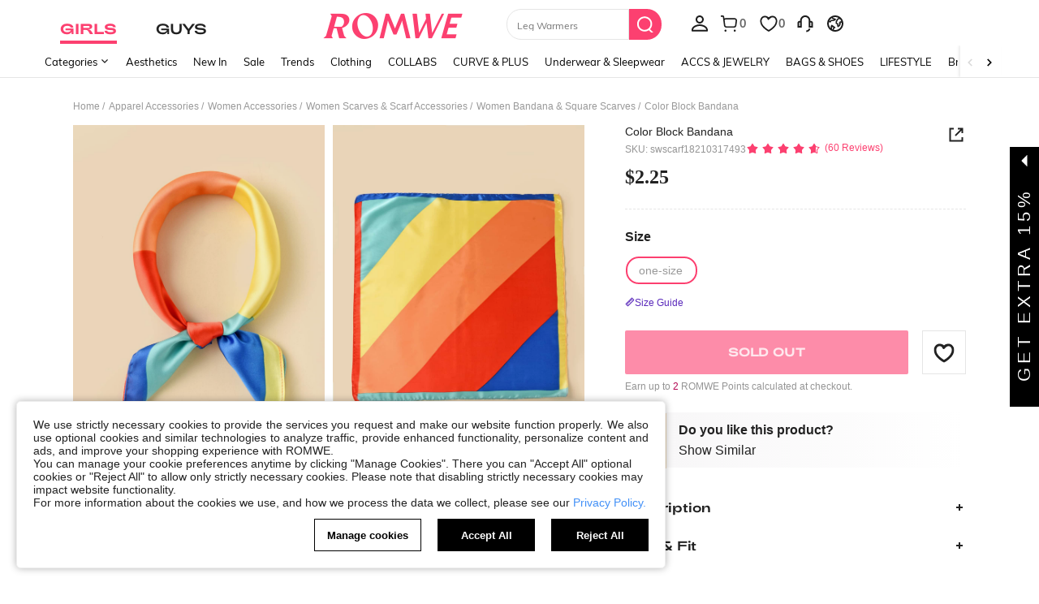

--- FILE ---
content_type: text/javascript; charset=utf-8
request_url: https://us.romwe.com/devices/v3/profile/web?callback=smCB_1769383973828&organization=FPNyuLhAtVnAeldjikus&smdata=W7N7Uu94bq%2BVmrg%2BpkkKvFZgZI6vVFKHgGJZvmxZ1HAKyOftb9JDlJGDr4nj1zxQHHY7Oqme2RTnpguqZ4f0HLsmT4bct8cUhe0B0k0YTMBttILmq%2FEbuvDQeSEcqqvwtMhYnWsWYdMPIAJgiui1SwLWG4Pf7%2FH%2BculbN6U8R90ilLvIxnoDasMj6A8jtfqCRFwnDTQ9O9slsjC17D62VAMGtCauieKjg8tTDrkiiXbnB%2BYmRaCz73D0eKeaGD11Pgs2dth9LEKEBccnHaHE2rNowUYdTRcnjqkMW55ip%2Bv9gQDj6y4WN5950%2FvsPUg3sC9fpKbJ%2F7MYqfEwBaZjTy%2FiEZgqqOwQXLYwC8lFwb3d8gQ2SRfaUVaEjasxNBMoMkxFARPWSjtMy8rkflBKBOGEHeEY%2F1S8zxMoteb%2B0L06wdW4j%2BI4z9bqtdiTotrNuJnxvy3yYaZnF5En0eENxk%2BzyTCNp9D5VZMEQzWcZrEBY5lV3Z3zGfiLtuSB8BCbyLoOTZ%2FLJjlFT13HbqaLOhANv3CKCSQtA6DdVBaPIjeuF5jlijrQ47BKBmiOmce9hvkL2zUwLe4Lov0BeNfDvFDt%2B83YctAEUTXdD7SPUzNBhz58TsGawF7vRFQkuBtMm7ZDkAyeLys32fjLof9m%2FsK65AWVmRUc%2Fe25ZGSBsYpfMTQHAOg2r%2B7Yx7ikm9jj%2FnK%2BRpcORGkEXU%2BZ%2B0IuNgBnokWu1eTdE%2BYNhaYePJYkz8mSWmJ06j5MJzIMyA60HlM3rpkrJR1D%2Bn%2BRiopkhHoronPrRfZTiI6ACn3zf3QhGHQtkPrW0qkAuLp7nIyWxayKWm6Fri6yJeunKsJ0jalTUA7CFIq3tG7Uo8zVI69o4z6q0a6VPGXeUjtLRxfDCmou9h4YvEQ%2BVaLdMnPMVUzTrXm2xTsoCzVhJ11%2BIM40G655am%2FWvHjL7VTZ5zRfqfnLZWCsjqYd2c%2Fvw6fStKA%2BeU2h5pK2uREU9CljfhszJKx5zvGyFZNsDBc%2B8J%2FNECpfNmKFHNRG5z30%2FPU9g28vAPfQeRP9t2Fz94hzjN79Dnm2H8fXgEJMiczL%2BJT%2FuhX3dZPULUkMoQ0cStVTT0CvFbdEhg3Lw6DCPA0BduXmL8%2FKNPiQCqcEJa38wXahWnR%2BX9NpmGw8GzYWm0d8tNS%2FBgCt7SBsEJLnfKD7zup6xzUBHJhOS108rw4fnIeB3kyV6N5zsfU7lxNUVq%2FBw88W8L4ko6FE7d%2FRQFR8IO%2BTD8t9Ij3TzVjnqBY7wlrRxD%2BIWbT%2Fn5PjSAWOV32CreoTapQCC57iL1vrAkglwKAphGeqNs0FA3jVIDrXdFNzTQIfjBjrCSM7UhUG2FirS%2BXH1fmzFO3HOnZjJ0B%2Fcj5x%2BtMTte0mKaQAmErwemURf1487577677129&os=web&version=2.0.0
body_size: -169
content:
window['smCB_1769383973828'] && smCB_1769383973828({"code":1100,"detail":{"len":"12","sign":"kqnHTg5SnnBnnV8ta/7z7A==","timestamp":"1487582755342"},"requestId":"53d60cb43c51f61ffa0a531bf7fd6978"})